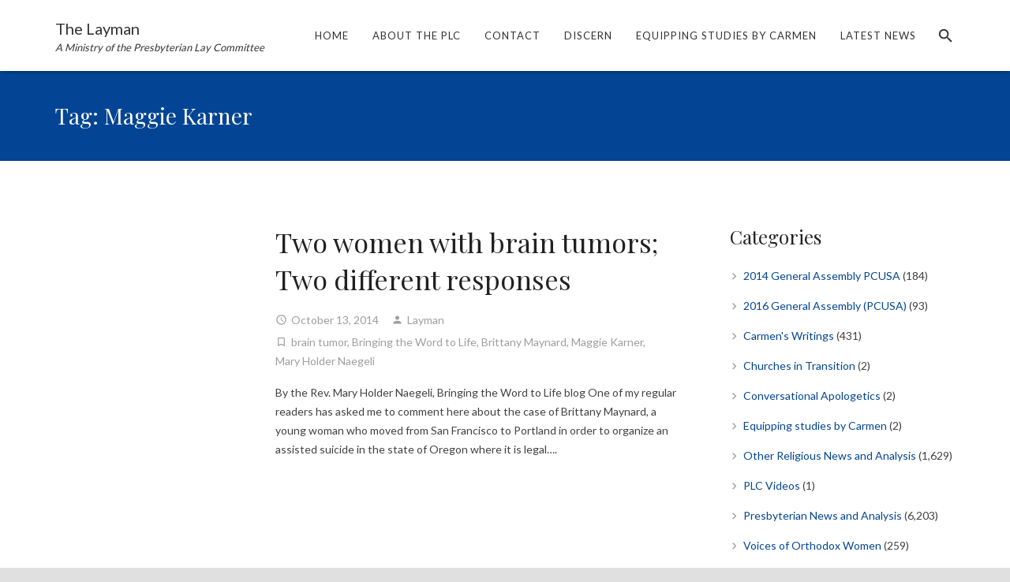

--- FILE ---
content_type: text/html; charset=UTF-8
request_url: https://layman.org/tag/maggie-karner/
body_size: 18011
content:
<!DOCTYPE HTML>
<html class="" lang="en-US">
<head>
	<meta charset="UTF-8">

		<title>Maggie Karner Archives - The Presbyterian Lay Committee</title>

	<meta name='robots' content='max-image-preview:large' />
	<style>img:is([sizes="auto" i], [sizes^="auto," i]) { contain-intrinsic-size: 3000px 1500px }</style>
	
<!-- This site is optimized with the Yoast SEO plugin v8.2 - https://yoast.com/wordpress/plugins/seo/ -->
<meta name="robots" content="noindex,follow"/>
<meta name="twitter:card" content="summary" />
<meta name="twitter:title" content="Maggie Karner Archives - The Presbyterian Lay Committee" />
<!-- / Yoast SEO plugin. -->

<link rel='dns-prefetch' href='//fonts.googleapis.com' />
<link rel="alternate" type="application/rss+xml" title="The Presbyterian Lay Committee &raquo; Feed" href="https://layman.org/feed/" />
<link rel="alternate" type="application/rss+xml" title="The Presbyterian Lay Committee &raquo; Comments Feed" href="https://layman.org/comments/feed/" />
<link rel="alternate" type="application/rss+xml" title="The Presbyterian Lay Committee &raquo; Maggie Karner Tag Feed" href="https://layman.org/tag/maggie-karner/feed/" />
<meta name="viewport" content="width=device-width, initial-scale=1">
<meta name="SKYPE_TOOLBAR" content="SKYPE_TOOLBAR_PARSER_COMPATIBLE">
<script type="text/javascript">
/* <![CDATA[ */
window._wpemojiSettings = {"baseUrl":"https:\/\/s.w.org\/images\/core\/emoji\/16.0.1\/72x72\/","ext":".png","svgUrl":"https:\/\/s.w.org\/images\/core\/emoji\/16.0.1\/svg\/","svgExt":".svg","source":{"concatemoji":"https:\/\/layman.org\/wp-includes\/js\/wp-emoji-release.min.js?ver=6.8.3"}};
/*! This file is auto-generated */
!function(s,n){var o,i,e;function c(e){try{var t={supportTests:e,timestamp:(new Date).valueOf()};sessionStorage.setItem(o,JSON.stringify(t))}catch(e){}}function p(e,t,n){e.clearRect(0,0,e.canvas.width,e.canvas.height),e.fillText(t,0,0);var t=new Uint32Array(e.getImageData(0,0,e.canvas.width,e.canvas.height).data),a=(e.clearRect(0,0,e.canvas.width,e.canvas.height),e.fillText(n,0,0),new Uint32Array(e.getImageData(0,0,e.canvas.width,e.canvas.height).data));return t.every(function(e,t){return e===a[t]})}function u(e,t){e.clearRect(0,0,e.canvas.width,e.canvas.height),e.fillText(t,0,0);for(var n=e.getImageData(16,16,1,1),a=0;a<n.data.length;a++)if(0!==n.data[a])return!1;return!0}function f(e,t,n,a){switch(t){case"flag":return n(e,"\ud83c\udff3\ufe0f\u200d\u26a7\ufe0f","\ud83c\udff3\ufe0f\u200b\u26a7\ufe0f")?!1:!n(e,"\ud83c\udde8\ud83c\uddf6","\ud83c\udde8\u200b\ud83c\uddf6")&&!n(e,"\ud83c\udff4\udb40\udc67\udb40\udc62\udb40\udc65\udb40\udc6e\udb40\udc67\udb40\udc7f","\ud83c\udff4\u200b\udb40\udc67\u200b\udb40\udc62\u200b\udb40\udc65\u200b\udb40\udc6e\u200b\udb40\udc67\u200b\udb40\udc7f");case"emoji":return!a(e,"\ud83e\udedf")}return!1}function g(e,t,n,a){var r="undefined"!=typeof WorkerGlobalScope&&self instanceof WorkerGlobalScope?new OffscreenCanvas(300,150):s.createElement("canvas"),o=r.getContext("2d",{willReadFrequently:!0}),i=(o.textBaseline="top",o.font="600 32px Arial",{});return e.forEach(function(e){i[e]=t(o,e,n,a)}),i}function t(e){var t=s.createElement("script");t.src=e,t.defer=!0,s.head.appendChild(t)}"undefined"!=typeof Promise&&(o="wpEmojiSettingsSupports",i=["flag","emoji"],n.supports={everything:!0,everythingExceptFlag:!0},e=new Promise(function(e){s.addEventListener("DOMContentLoaded",e,{once:!0})}),new Promise(function(t){var n=function(){try{var e=JSON.parse(sessionStorage.getItem(o));if("object"==typeof e&&"number"==typeof e.timestamp&&(new Date).valueOf()<e.timestamp+604800&&"object"==typeof e.supportTests)return e.supportTests}catch(e){}return null}();if(!n){if("undefined"!=typeof Worker&&"undefined"!=typeof OffscreenCanvas&&"undefined"!=typeof URL&&URL.createObjectURL&&"undefined"!=typeof Blob)try{var e="postMessage("+g.toString()+"("+[JSON.stringify(i),f.toString(),p.toString(),u.toString()].join(",")+"));",a=new Blob([e],{type:"text/javascript"}),r=new Worker(URL.createObjectURL(a),{name:"wpTestEmojiSupports"});return void(r.onmessage=function(e){c(n=e.data),r.terminate(),t(n)})}catch(e){}c(n=g(i,f,p,u))}t(n)}).then(function(e){for(var t in e)n.supports[t]=e[t],n.supports.everything=n.supports.everything&&n.supports[t],"flag"!==t&&(n.supports.everythingExceptFlag=n.supports.everythingExceptFlag&&n.supports[t]);n.supports.everythingExceptFlag=n.supports.everythingExceptFlag&&!n.supports.flag,n.DOMReady=!1,n.readyCallback=function(){n.DOMReady=!0}}).then(function(){return e}).then(function(){var e;n.supports.everything||(n.readyCallback(),(e=n.source||{}).concatemoji?t(e.concatemoji):e.wpemoji&&e.twemoji&&(t(e.twemoji),t(e.wpemoji)))}))}((window,document),window._wpemojiSettings);
/* ]]> */
</script>
<style id='wp-emoji-styles-inline-css' type='text/css'>

	img.wp-smiley, img.emoji {
		display: inline !important;
		border: none !important;
		box-shadow: none !important;
		height: 1em !important;
		width: 1em !important;
		margin: 0 0.07em !important;
		vertical-align: -0.1em !important;
		background: none !important;
		padding: 0 !important;
	}
</style>
<link rel='stylesheet' id='wp-block-library-css' href='https://layman.org/wp-includes/css/dist/block-library/style.min.css?ver=6.8.3' type='text/css' media='all' />
<style id='classic-theme-styles-inline-css' type='text/css'>
/*! This file is auto-generated */
.wp-block-button__link{color:#fff;background-color:#32373c;border-radius:9999px;box-shadow:none;text-decoration:none;padding:calc(.667em + 2px) calc(1.333em + 2px);font-size:1.125em}.wp-block-file__button{background:#32373c;color:#fff;text-decoration:none}
</style>
<style id='global-styles-inline-css' type='text/css'>
:root{--wp--preset--aspect-ratio--square: 1;--wp--preset--aspect-ratio--4-3: 4/3;--wp--preset--aspect-ratio--3-4: 3/4;--wp--preset--aspect-ratio--3-2: 3/2;--wp--preset--aspect-ratio--2-3: 2/3;--wp--preset--aspect-ratio--16-9: 16/9;--wp--preset--aspect-ratio--9-16: 9/16;--wp--preset--color--black: #000000;--wp--preset--color--cyan-bluish-gray: #abb8c3;--wp--preset--color--white: #ffffff;--wp--preset--color--pale-pink: #f78da7;--wp--preset--color--vivid-red: #cf2e2e;--wp--preset--color--luminous-vivid-orange: #ff6900;--wp--preset--color--luminous-vivid-amber: #fcb900;--wp--preset--color--light-green-cyan: #7bdcb5;--wp--preset--color--vivid-green-cyan: #00d084;--wp--preset--color--pale-cyan-blue: #8ed1fc;--wp--preset--color--vivid-cyan-blue: #0693e3;--wp--preset--color--vivid-purple: #9b51e0;--wp--preset--gradient--vivid-cyan-blue-to-vivid-purple: linear-gradient(135deg,rgba(6,147,227,1) 0%,rgb(155,81,224) 100%);--wp--preset--gradient--light-green-cyan-to-vivid-green-cyan: linear-gradient(135deg,rgb(122,220,180) 0%,rgb(0,208,130) 100%);--wp--preset--gradient--luminous-vivid-amber-to-luminous-vivid-orange: linear-gradient(135deg,rgba(252,185,0,1) 0%,rgba(255,105,0,1) 100%);--wp--preset--gradient--luminous-vivid-orange-to-vivid-red: linear-gradient(135deg,rgba(255,105,0,1) 0%,rgb(207,46,46) 100%);--wp--preset--gradient--very-light-gray-to-cyan-bluish-gray: linear-gradient(135deg,rgb(238,238,238) 0%,rgb(169,184,195) 100%);--wp--preset--gradient--cool-to-warm-spectrum: linear-gradient(135deg,rgb(74,234,220) 0%,rgb(151,120,209) 20%,rgb(207,42,186) 40%,rgb(238,44,130) 60%,rgb(251,105,98) 80%,rgb(254,248,76) 100%);--wp--preset--gradient--blush-light-purple: linear-gradient(135deg,rgb(255,206,236) 0%,rgb(152,150,240) 100%);--wp--preset--gradient--blush-bordeaux: linear-gradient(135deg,rgb(254,205,165) 0%,rgb(254,45,45) 50%,rgb(107,0,62) 100%);--wp--preset--gradient--luminous-dusk: linear-gradient(135deg,rgb(255,203,112) 0%,rgb(199,81,192) 50%,rgb(65,88,208) 100%);--wp--preset--gradient--pale-ocean: linear-gradient(135deg,rgb(255,245,203) 0%,rgb(182,227,212) 50%,rgb(51,167,181) 100%);--wp--preset--gradient--electric-grass: linear-gradient(135deg,rgb(202,248,128) 0%,rgb(113,206,126) 100%);--wp--preset--gradient--midnight: linear-gradient(135deg,rgb(2,3,129) 0%,rgb(40,116,252) 100%);--wp--preset--font-size--small: 13px;--wp--preset--font-size--medium: 20px;--wp--preset--font-size--large: 36px;--wp--preset--font-size--x-large: 42px;--wp--preset--spacing--20: 0.44rem;--wp--preset--spacing--30: 0.67rem;--wp--preset--spacing--40: 1rem;--wp--preset--spacing--50: 1.5rem;--wp--preset--spacing--60: 2.25rem;--wp--preset--spacing--70: 3.38rem;--wp--preset--spacing--80: 5.06rem;--wp--preset--shadow--natural: 6px 6px 9px rgba(0, 0, 0, 0.2);--wp--preset--shadow--deep: 12px 12px 50px rgba(0, 0, 0, 0.4);--wp--preset--shadow--sharp: 6px 6px 0px rgba(0, 0, 0, 0.2);--wp--preset--shadow--outlined: 6px 6px 0px -3px rgba(255, 255, 255, 1), 6px 6px rgba(0, 0, 0, 1);--wp--preset--shadow--crisp: 6px 6px 0px rgba(0, 0, 0, 1);}:where(.is-layout-flex){gap: 0.5em;}:where(.is-layout-grid){gap: 0.5em;}body .is-layout-flex{display: flex;}.is-layout-flex{flex-wrap: wrap;align-items: center;}.is-layout-flex > :is(*, div){margin: 0;}body .is-layout-grid{display: grid;}.is-layout-grid > :is(*, div){margin: 0;}:where(.wp-block-columns.is-layout-flex){gap: 2em;}:where(.wp-block-columns.is-layout-grid){gap: 2em;}:where(.wp-block-post-template.is-layout-flex){gap: 1.25em;}:where(.wp-block-post-template.is-layout-grid){gap: 1.25em;}.has-black-color{color: var(--wp--preset--color--black) !important;}.has-cyan-bluish-gray-color{color: var(--wp--preset--color--cyan-bluish-gray) !important;}.has-white-color{color: var(--wp--preset--color--white) !important;}.has-pale-pink-color{color: var(--wp--preset--color--pale-pink) !important;}.has-vivid-red-color{color: var(--wp--preset--color--vivid-red) !important;}.has-luminous-vivid-orange-color{color: var(--wp--preset--color--luminous-vivid-orange) !important;}.has-luminous-vivid-amber-color{color: var(--wp--preset--color--luminous-vivid-amber) !important;}.has-light-green-cyan-color{color: var(--wp--preset--color--light-green-cyan) !important;}.has-vivid-green-cyan-color{color: var(--wp--preset--color--vivid-green-cyan) !important;}.has-pale-cyan-blue-color{color: var(--wp--preset--color--pale-cyan-blue) !important;}.has-vivid-cyan-blue-color{color: var(--wp--preset--color--vivid-cyan-blue) !important;}.has-vivid-purple-color{color: var(--wp--preset--color--vivid-purple) !important;}.has-black-background-color{background-color: var(--wp--preset--color--black) !important;}.has-cyan-bluish-gray-background-color{background-color: var(--wp--preset--color--cyan-bluish-gray) !important;}.has-white-background-color{background-color: var(--wp--preset--color--white) !important;}.has-pale-pink-background-color{background-color: var(--wp--preset--color--pale-pink) !important;}.has-vivid-red-background-color{background-color: var(--wp--preset--color--vivid-red) !important;}.has-luminous-vivid-orange-background-color{background-color: var(--wp--preset--color--luminous-vivid-orange) !important;}.has-luminous-vivid-amber-background-color{background-color: var(--wp--preset--color--luminous-vivid-amber) !important;}.has-light-green-cyan-background-color{background-color: var(--wp--preset--color--light-green-cyan) !important;}.has-vivid-green-cyan-background-color{background-color: var(--wp--preset--color--vivid-green-cyan) !important;}.has-pale-cyan-blue-background-color{background-color: var(--wp--preset--color--pale-cyan-blue) !important;}.has-vivid-cyan-blue-background-color{background-color: var(--wp--preset--color--vivid-cyan-blue) !important;}.has-vivid-purple-background-color{background-color: var(--wp--preset--color--vivid-purple) !important;}.has-black-border-color{border-color: var(--wp--preset--color--black) !important;}.has-cyan-bluish-gray-border-color{border-color: var(--wp--preset--color--cyan-bluish-gray) !important;}.has-white-border-color{border-color: var(--wp--preset--color--white) !important;}.has-pale-pink-border-color{border-color: var(--wp--preset--color--pale-pink) !important;}.has-vivid-red-border-color{border-color: var(--wp--preset--color--vivid-red) !important;}.has-luminous-vivid-orange-border-color{border-color: var(--wp--preset--color--luminous-vivid-orange) !important;}.has-luminous-vivid-amber-border-color{border-color: var(--wp--preset--color--luminous-vivid-amber) !important;}.has-light-green-cyan-border-color{border-color: var(--wp--preset--color--light-green-cyan) !important;}.has-vivid-green-cyan-border-color{border-color: var(--wp--preset--color--vivid-green-cyan) !important;}.has-pale-cyan-blue-border-color{border-color: var(--wp--preset--color--pale-cyan-blue) !important;}.has-vivid-cyan-blue-border-color{border-color: var(--wp--preset--color--vivid-cyan-blue) !important;}.has-vivid-purple-border-color{border-color: var(--wp--preset--color--vivid-purple) !important;}.has-vivid-cyan-blue-to-vivid-purple-gradient-background{background: var(--wp--preset--gradient--vivid-cyan-blue-to-vivid-purple) !important;}.has-light-green-cyan-to-vivid-green-cyan-gradient-background{background: var(--wp--preset--gradient--light-green-cyan-to-vivid-green-cyan) !important;}.has-luminous-vivid-amber-to-luminous-vivid-orange-gradient-background{background: var(--wp--preset--gradient--luminous-vivid-amber-to-luminous-vivid-orange) !important;}.has-luminous-vivid-orange-to-vivid-red-gradient-background{background: var(--wp--preset--gradient--luminous-vivid-orange-to-vivid-red) !important;}.has-very-light-gray-to-cyan-bluish-gray-gradient-background{background: var(--wp--preset--gradient--very-light-gray-to-cyan-bluish-gray) !important;}.has-cool-to-warm-spectrum-gradient-background{background: var(--wp--preset--gradient--cool-to-warm-spectrum) !important;}.has-blush-light-purple-gradient-background{background: var(--wp--preset--gradient--blush-light-purple) !important;}.has-blush-bordeaux-gradient-background{background: var(--wp--preset--gradient--blush-bordeaux) !important;}.has-luminous-dusk-gradient-background{background: var(--wp--preset--gradient--luminous-dusk) !important;}.has-pale-ocean-gradient-background{background: var(--wp--preset--gradient--pale-ocean) !important;}.has-electric-grass-gradient-background{background: var(--wp--preset--gradient--electric-grass) !important;}.has-midnight-gradient-background{background: var(--wp--preset--gradient--midnight) !important;}.has-small-font-size{font-size: var(--wp--preset--font-size--small) !important;}.has-medium-font-size{font-size: var(--wp--preset--font-size--medium) !important;}.has-large-font-size{font-size: var(--wp--preset--font-size--large) !important;}.has-x-large-font-size{font-size: var(--wp--preset--font-size--x-large) !important;}
:where(.wp-block-post-template.is-layout-flex){gap: 1.25em;}:where(.wp-block-post-template.is-layout-grid){gap: 1.25em;}
:where(.wp-block-columns.is-layout-flex){gap: 2em;}:where(.wp-block-columns.is-layout-grid){gap: 2em;}
:root :where(.wp-block-pullquote){font-size: 1.5em;line-height: 1.6;}
</style>
<link rel='stylesheet' id='us-font-1-css' href='https://fonts.googleapis.com/css?family=Playfair+Display%3A400%2C700&#038;subset=latin&#038;ver=6.8.3' type='text/css' media='all' />
<link rel='stylesheet' id='us-font-2-css' href='https://fonts.googleapis.com/css?family=Lato%3A400%2C700&#038;subset=latin&#038;ver=6.8.3' type='text/css' media='all' />
<link rel='stylesheet' id='us-base-css' href='//layman.org/wp-content/themes/Zephyr/framework/css/us-base.min.css?ver=4.4.1' type='text/css' media='all' />
<link rel='stylesheet' id='us-style-css' href='//layman.org/wp-content/themes/Zephyr/css/style.min.css?ver=4.4.1' type='text/css' media='all' />
<link rel='stylesheet' id='us-responsive-css' href='//layman.org/wp-content/themes/Zephyr/css/responsive.min.css?ver=4.4.1' type='text/css' media='all' />
<script>if (document.location.protocol != "https:") {document.location = document.URL.replace(/^http:/i, "https:");}</script><link rel="https://api.w.org/" href="https://layman.org/wp-json/" /><link rel="alternate" title="JSON" type="application/json" href="https://layman.org/wp-json/wp/v2/tags/5165" /><link rel="EditURI" type="application/rsd+xml" title="RSD" href="https://layman.org/xmlrpc.php?rsd" />
<script type="text/javascript">
	if ( ! /Android|webOS|iPhone|iPad|iPod|BlackBerry|IEMobile|Opera Mini/i.test(navigator.userAgent)) {
		var root = document.getElementsByTagName( 'html' )[0]
		root.className += " no-touch";
	}
</script>
<meta name="generator" content="Powered by Visual Composer - drag and drop page builder for WordPress."/>
<!--[if lte IE 9]><link rel="stylesheet" type="text/css" href="https://layman.org/wp-content/plugins/js_composer/assets/css/vc_lte_ie9.min.css" media="screen"><![endif]--><meta name="google-site-verification" content="K_l_3Zpj1en1whffRZ2vzcuPVbc_FYpPFHf0RQJ0c9o" />
<script>
  (function(i,s,o,g,r,a,m){i['GoogleAnalyticsObject']=r;i[r]=i[r]||function(){
  (i[r].q=i[r].q||[]).push(arguments)},i[r].l=1*new Date();a=s.createElement(o),
  m=s.getElementsByTagName(o)[0];a.async=1;a.src=g;m.parentNode.insertBefore(a,m)
  })(window,document,'script','https://www.google-analytics.com/analytics.js','ga');

  ga('create', 'UA-84863099-1', 'auto');
  ga('send', 'pageview');

</script><noscript><style type="text/css"> .wpb_animate_when_almost_visible { opacity: 1; }</style></noscript>
			<style id='us-theme-options-css' type="text/css">html {font-family:"Lato", sans-serif;font-size:14px;line-height:24px;font-weight:400;}.w-text.font_main_menu,.w-nav-item {font-family:"Lato", sans-serif;font-weight:400;}h1, h2, h3, h4, h5, h6,.w-text.font_heading,.w-blog-post.format-quote blockquote,.w-counter-number,.w-pricing-item-price,.w-tabs-item-title,.stats-block .stats-desc .stats-number {font-family:"Playfair Display", serif;font-weight:400;}h1 {font-size:40px;letter-spacing:0px;}h2 {font-size:34px;letter-spacing:0px;}h3 {font-size:28px;letter-spacing:0px;}h4,.widgettitle,.comment-reply-title,.woocommerce #reviews h2,.woocommerce .related > h2,.woocommerce .upsells > h2,.woocommerce .cross-sells > h2 {font-size:24px;letter-spacing:0px;}h5 {font-size:20px;letter-spacing:0px;}h6 {font-size:18px;letter-spacing:0px;}@media (max-width:767px) {html {font-size:16px;line-height:28px;}h1 {font-size:30px;}h1.vc_custom_heading {font-size:30px !important;}h2 {font-size:26px;}h2.vc_custom_heading {font-size:26px !important;}h3 {font-size:24px;}h3.vc_custom_heading {font-size:24px !important;}h4,.widgettitle,.comment-reply-title,.woocommerce #reviews h2,.woocommerce .related > h2,.woocommerce .upsells > h2,.woocommerce .cross-sells > h2 {font-size:22px;}h4.vc_custom_heading {font-size:22px !important;}h5 {font-size:20px;}h5.vc_custom_heading {font-size:20px !important;}h6 {font-size:18px;}h6.vc_custom_heading {font-size:18px !important;}}body,.header_hor .l-header.pos_fixed {min-width:1300px;}.l-canvas.type_boxed,.l-canvas.type_boxed .l-subheader,.l-canvas.type_boxed .l-section.type_sticky,.l-canvas.type_boxed ~ .l-footer {max-width:1300px;}.header_hor .l-subheader-h,.l-titlebar-h,.l-main-h,.l-section-h,.w-tabs-section-content-h,.w-blog-post-body {max-width:1140px;}@media (max-width:1290px) {.l-section:not(.width_full) .owl-nav {display:none;}}@media (max-width:1340px) {.l-section:not(.width_full) .w-blog .owl-nav {display:none;}}.l-sidebar {width:25%;}.l-content {width:70%;}@media (max-width:767px) {.g-cols > div:not([class*=" vc_col-"]) {float:none;width:100%;margin:0 0 2rem;}.g-cols.type_boxes > div,.g-cols > div:last-child,.g-cols > div.has-fill {margin-bottom:0;}.vc_wp_custommenu.layout_hor,.align_center_xs,.align_center_xs .w-socials {text-align:center;}}@media screen and (max-width:1200px) {.w-portfolio[class*="cols_"] .w-portfolio-item {width:33.3333333333%;}.w-portfolio[class*="cols_"] .w-portfolio-item.size_2x1,.w-portfolio[class*="cols_"] .w-portfolio-item.size_2x2 {width:66.6666666667%;}}@media screen and (max-width:900px) {.w-portfolio[class*="cols_"] .w-portfolio-item {width:50%;}.w-portfolio[class*="cols_"] .w-portfolio-item.size_2x1,.w-portfolio[class*="cols_"] .w-portfolio-item.size_2x2 {width:100%;}}@media screen and (max-width:600px) {.w-portfolio[class*="cols_"] .w-portfolio-item {width:100%;}}@media screen and (max-width:1200px) {.w-blog[class*="cols_"] .w-blog-post {width:33.3333333333%;}}@media screen and (max-width:900px) {.w-blog[class*="cols_"] .w-blog-post {width:50%;}}@media screen and (max-width:600px) {.w-blog[class*="cols_"] .w-blog-post {width:100%;}}@media (min-width:901px) {.l-subheader.at_top { display:none; }.header_hor .l-subheader.at_top {line-height:40px;height:40px;}.header_hor .l-header.sticky .l-subheader.at_top {line-height:0px;height:0px;overflow:hidden;}.header_hor .l-subheader.at_middle {line-height:90px;height:90px;}.header_hor .l-header.sticky .l-subheader.at_middle {line-height:90px;height:90px;}.l-subheader.at_bottom { display:none; }.header_hor .l-subheader.at_bottom {line-height:50px;height:50px;}.header_hor .l-header.sticky .l-subheader.at_bottom {line-height:50px;height:50px;}.header_hor .l-header.pos_fixed + .l-titlebar,.header_hor .sidebar_left .l-header.pos_fixed + .l-main,.header_hor .sidebar_right .l-header.pos_fixed + .l-main,.header_hor .sidebar_none .l-header.pos_fixed + .l-main .l-section:first-child,.header_hor.header_inpos_below .l-header.pos_fixed ~ .l-main .l-section:nth-child(2),.header_hor .l-header.pos_static.bg_transparent + .l-titlebar,.header_hor .sidebar_left .l-header.pos_static.bg_transparent + .l-main,.header_hor .sidebar_right .l-header.pos_static.bg_transparent + .l-main,.header_hor .sidebar_none .l-header.pos_static.bg_transparent + .l-main .l-section:first-child {padding-top:90px;}.header_hor .l-header.pos_static.bg_solid + .l-main .l-section.preview_trendy .w-blog-post-preview {top:-90px;}.header_hor.header_inpos_bottom .l-header.pos_fixed ~ .l-main .l-section:first-child {padding-bottom:90px;}.header_hor .l-header.bg_transparent ~ .l-main .l-section.valign_center:first-child > .l-section-h {top:-45px;}.header_hor.header_inpos_bottom .l-header.pos_fixed.bg_transparent ~ .l-main .l-section.valign_center:first-child > .l-section-h {top:45px;}.header_hor .l-header.pos_fixed ~ .l-main .l-section.height_full:not(:first-child) {min-height:calc(100vh - 90px);}.admin-bar.header_hor .l-header.pos_fixed ~ .l-main .l-section.height_full:not(:first-child) {min-height:calc(100vh - 122px);}.header_hor .l-header.pos_fixed ~ .l-main .l-section.sticky {top:90px;}.admin-bar.header_hor .l-header.pos_fixed ~ .l-main .l-section.sticky {top:122px;}.header_hor .sidebar_none .l-header.pos_fixed.sticky + .l-main .l-section.type_sticky:first-child {padding-top:90px;}.header_ver {padding-left:300px;position:relative;}.rtl.header_ver {padding-left:0;padding-right:300px;}.header_ver .l-header,.header_ver .l-header .w-cart-notification {width:300px;}.header_ver .l-navigation-item.to_next {left:calc(300px - 13.5rem);}.no-touch .header_ver .l-navigation-item.to_next:hover {left:300px;}.rtl.header_ver .l-navigation-item.to_next {right:calc(300px - 13.5rem);}.no-touch .rtl.header_ver .l-navigation-item.to_next:hover {right:300px;}.header_ver .w-nav.type_desktop [class*="columns"] .w-nav-list.level_2 {width:calc(100vw - 300px);max-width:980px;}}@media (min-width:601px) and (max-width:900px) {.l-subheader.at_top { display:none; }.header_hor .l-subheader.at_top {line-height:36px;height:36px;}.header_hor .l-header.sticky .l-subheader.at_top {line-height:36px;height:36px;}.header_hor .l-subheader.at_middle {line-height:80px;height:80px;}.header_hor .l-header.sticky .l-subheader.at_middle {line-height:50px;height:50px;}.l-subheader.at_bottom { display:none; }.header_hor .l-subheader.at_bottom {line-height:50px;height:50px;}.header_hor .l-header.sticky .l-subheader.at_bottom {line-height:50px;height:50px;}.header_hor .l-header.pos_fixed + .l-titlebar,.header_hor .sidebar_left .l-header.pos_fixed + .l-main,.header_hor .sidebar_right .l-header.pos_fixed + .l-main,.header_hor .sidebar_none .l-header.pos_fixed + .l-main .l-section:first-child,.header_hor .l-header.pos_static.bg_transparent + .l-titlebar,.header_hor .sidebar_left .l-header.pos_static.bg_transparent + .l-main,.header_hor .sidebar_right .l-header.pos_static.bg_transparent + .l-main,.header_hor .sidebar_none .l-header.pos_static.bg_transparent + .l-main .l-section:first-child {padding-top:80px;}.header_hor .l-header.pos_static.bg_solid + .l-main .l-section.preview_trendy .w-blog-post-preview {top:-80px;}.header_hor .l-header.pos_fixed ~ .l-main .l-section.sticky {top:50px;}.admin-bar.header_hor .l-header.pos_fixed ~ .l-main .l-section.sticky {top:96px;}.header_hor .sidebar_none .l-header.pos_fixed.sticky + .l-main .l-section.type_sticky:first-child {padding-top:50px;}.header_ver .l-header {width:300px;}}@media (max-width:600px) {.l-subheader.at_top { display:none; }.header_hor .l-subheader.at_top {line-height:36px;height:36px;}.header_hor .l-header.sticky .l-subheader.at_top {line-height:36px;height:36px;}.header_hor .l-subheader.at_middle {line-height:60px;height:60px;}.header_hor .l-header.sticky .l-subheader.at_middle {line-height:50px;height:50px;}.l-subheader.at_bottom { display:none; }.header_hor .l-subheader.at_bottom {line-height:50px;height:50px;}.header_hor .l-header.sticky .l-subheader.at_bottom {line-height:50px;height:50px;}.header_hor .l-header.pos_fixed + .l-titlebar,.header_hor .sidebar_left .l-header.pos_fixed + .l-main,.header_hor .sidebar_right .l-header.pos_fixed + .l-main,.header_hor .sidebar_none .l-header.pos_fixed + .l-main .l-section:first-child,.header_hor .l-header.pos_static.bg_transparent + .l-titlebar,.header_hor .sidebar_left .l-header.pos_static.bg_transparent + .l-main,.header_hor .sidebar_right .l-header.pos_static.bg_transparent + .l-main,.header_hor .sidebar_none .l-header.pos_static.bg_transparent + .l-main .l-section:first-child {padding-top:60px;}.header_hor .l-header.pos_static.bg_solid + .l-main .l-section.preview_trendy .w-blog-post-preview {top:-60px;}.header_hor .l-header.pos_fixed ~ .l-main .l-section.sticky {top:50px;}.header_hor .sidebar_none .l-header.pos_fixed.sticky + .l-main .l-section.type_sticky:first-child {padding-top:50px;}}@media (min-width:901px) {.ush_image_1 { height:60px; }.l-header.sticky .ush_image_1 { height:60px; }}@media (min-width:601px) and (max-width:900px) {.ush_image_1 { height:40px; }.l-header.sticky .ush_image_1 { height:40px; }}@media (max-width:600px) {.ush_image_1 { height:30px; }.l-header.sticky .ush_image_1 { height:30px; }}.ush_text_2 .w-text-value { color:; }@media (min-width:901px) {.ush_text_2 { font-size:13px; }}@media (min-width:601px) and (max-width:900px) {.ush_text_2 { font-size:13px; }}@media (max-width:600px) {.ush_text_2 { font-size:13px; }}.ush_text_2 { white-space:nowrap; }.ush_text_3 .w-text-value { color:; }@media (min-width:901px) {.ush_text_3 { font-size:13px; }}@media (min-width:601px) and (max-width:900px) {.ush_text_3 { font-size:13px; }}@media (max-width:600px) {.ush_text_3 { font-size:13px; }}.ush_text_3 { white-space:nowrap; }.ush_text_4 .w-text-value { color:; }@media (min-width:901px) {.ush_text_4 { font-size:13px; }}@media (min-width:601px) and (max-width:900px) {.ush_text_4 { font-size:13px; }}@media (max-width:600px) {.ush_text_4 { font-size:13px; }}.ush_text_4 { white-space:nowrap; }.ush_text_1 .w-text-value { color:; }@media (min-width:901px) {.ush_text_1 { font-size:20px; }}@media (min-width:601px) and (max-width:900px) {.ush_text_1 { font-size:18px; }}@media (max-width:600px) {.ush_text_1 { font-size:18px; }}.ush_text_1 { white-space:nowrap; }.ush_text_5 .w-text-value { color:; }@media (min-width:901px) {.ush_text_5 { font-size:13px; }}@media (min-width:601px) and (max-width:900px) {.ush_text_5 { font-size:13px; }}@media (max-width:600px) {.ush_text_5 { font-size:13px; }}.ush_text_5 { white-space:nowrap; }.header_hor .ush_menu_1.type_desktop .w-nav-list.level_1 > .menu-item > a {padding:0 15px;}.header_ver .ush_menu_1.type_desktop {line-height:30px;}.ush_menu_1.type_desktop .btn.w-nav-item.level_1 > .w-nav-anchor {margin:7.5px;}.ush_menu_1.type_desktop .w-nav-list.level_1 > .menu-item > a,.ush_menu_1.type_desktop [class*="columns"] .menu-item-has-children .w-nav-anchor.level_2 {font-size:13px;}.ush_menu_1.type_desktop .w-nav-anchor:not(.level_1) {font-size:13px;}.ush_menu_1.type_mobile .w-nav-anchor.level_1 {font-size:15px;}.ush_menu_1.type_mobile .w-nav-anchor:not(.level_1) {font-size:14px;}@media screen and (max-width:900px) {.header_hor .w-nav-list.hide_for_mobiles {display:none;}}@media (min-width:901px) {.ush_search_1.layout_simple {max-width:240px;}.ush_search_1.layout_modern.active {width:240px;}}@media (min-width:601px) and (max-width:900px) {.ush_search_1.layout_simple {max-width:200px;}.ush_search_1.layout_modern.active {width:200px;}}@media (min-width:901px) {.ush_socials_1 {font-size:18px;}}@media (min-width:601px) and (max-width:900px) {.ush_socials_1 {font-size:18px;}}@media (max-width:600px) {.ush_socials_1 {font-size:18px;}}.ush_socials_1 .custom .w-socials-item-link-hover {background-color:#1abc9c;}.ush_socials_1.color_brand .custom .w-socials-item-link {color:#1abc9c;}@media (min-width:901px) {.ush_dropdown_1 .w-dropdown-h {font-size:13px;}}@media (min-width:601px) and (max-width:900px) {.ush_dropdown_1 .w-dropdown-h {font-size:13px;}}@media (max-width:600px) {.ush_dropdown_1 .w-dropdown-h {font-size:13px;}}@media (min-width:901px) {.ush_cart_1 .w-cart-link {font-size:20px;}}@media (min-width:601px) and (max-width:900px) {.ush_cart_1 .w-cart-link {font-size:20px;}}@media (max-width:600px) {.ush_cart_1 .w-cart-link {font-size:20px;}}body {background-color:#e0e0e0;}.l-subheader.at_top,.l-subheader.at_top .w-dropdown-list,.header_hor .l-subheader.at_top .type_mobile .w-nav-list.level_1 {background-color:#034594;}.l-subheader.at_top,.l-subheader.at_top .w-dropdown.active,.header_hor .l-subheader.at_top .type_mobile .w-nav-list.level_1 {color:#c8b8e5;}.no-touch .l-subheader.at_top a:hover,.no-touch .l-subheader.at_top .w-cart-quantity,.no-touch .l-header.bg_transparent .l-subheader.at_top .w-dropdown.active a:hover {color:#ffffff;}.header_ver .l-header,.header_hor .l-subheader.at_middle,.l-subheader.at_middle .w-dropdown-list,.header_hor .l-subheader.at_middle .type_mobile .w-nav-list.level_1 {background-color:#ffffff;}.l-subheader.at_middle,.l-subheader.at_middle .w-dropdown.active,.header_hor .l-subheader.at_middle .type_mobile .w-nav-list.level_1 {color:#333333;}.no-touch .l-subheader.at_middle a:hover,.no-touch .l-subheader.at_middle .w-cart-quantity,.no-touch .l-header.bg_transparent .l-subheader.at_middle .w-dropdown.active a:hover {color:#034594;}.l-subheader.at_bottom,.l-subheader.at_bottom .w-dropdown-list,.header_hor .l-subheader.at_bottom .type_mobile .w-nav-list.level_1 {background-color:#034594;}.l-subheader.at_bottom,.l-subheader.at_bottom .w-dropdown.active,.header_hor .l-subheader.at_bottom .type_mobile .w-nav-list.level_1 {color:#c8b8e5;}.no-touch .l-subheader.at_bottom a:hover,.no-touch .l-subheader.at_bottom .w-cart-quantity,.no-touch .l-header.bg_transparent .l-subheader.at_bottom .w-dropdown.active a:hover {color:#fff;}.l-header.bg_transparent:not(.sticky) .l-subheader {color:#fff;}.no-touch .l-header.bg_transparent:not(.sticky) a:not(.w-nav-anchor):hover,.no-touch .l-header.bg_transparent:not(.sticky) .type_desktop .w-nav-item.level_1:hover > .w-nav-anchor {color:#fff;}.l-header.bg_transparent:not(.sticky) .w-nav-title:after {background-color:#fff;}.w-search-form {background-color:#034594;color:#fff;}.w-search.layout_fullscreen .w-search-background {background-color:#034594;}.w-search.layout_fullscreen input:focus + .w-form-row-field-bar:before,.w-search.layout_fullscreen input:focus + .w-form-row-field-bar:after {background-color:#fff;}.no-touch .w-nav-item.level_1:hover > .w-nav-anchor {background-color:#ffffff;color:#034594;}.w-nav-title:after {background-color:#034594;}.w-nav-item.level_1.current-menu-item > .w-nav-anchor,.w-nav-item.level_1.current-menu-parent > .w-nav-anchor,.w-nav-item.level_1.current-menu-ancestor > .w-nav-anchor {background-color:;color:#034594;}.l-header.bg_transparent:not(.sticky) .type_desktop .w-nav-item.level_1.current-menu-item > .w-nav-anchor,.l-header.bg_transparent:not(.sticky) .type_desktop .w-nav-item.level_1.current-menu-ancestor > .w-nav-anchor {color:#ffc670;}.w-nav-list:not(.level_1) {background-color:#fff;color:#212121;}.w-nav-anchor:not(.level_1) .ripple {background-color:#212121;}.no-touch .w-nav-item:not(.level_1):hover > .w-nav-anchor {background-color:#eee;color:#212121;}.w-nav-item:not(.level_1).current-menu-item > .w-nav-anchor,.w-nav-item:not(.level_1).current-menu-parent > .w-nav-anchor,.w-nav-item:not(.level_1).current-menu-ancestor > .w-nav-anchor {background-color:#f7f7f7;color:#034594;}.btn.w-menu-item,.btn.menu-item.level_1 > a,.l-footer .vc_wp_custommenu.layout_hor .btn > a {background-color:#fff !important;color:#034594 !important;}.no-touch .btn.w-menu-item:hover,.no-touch .btn.menu-item.level_1 > a:hover,.no-touch .l-footer .vc_wp_custommenu.layout_hor .btn > a:hover {background-color:#fff !important;color:#034594 !important;}body.us_iframe,.l-preloader,.l-canvas,.l-footer,.l-popup-box-content,.w-blog.layout_flat .w-blog-post-h,.w-cart-dropdown,.w-pricing.style_1 .w-pricing-item-h,.w-person.layout_card,.select2-dropdown,.us-woo-shop_modern .product-h,.no-touch .us-woo-shop_modern .product-meta,.woocommerce #payment .payment_box,.widget_layered_nav ul li.chosen,.wpcf7-form-control-wrap.type_select:after {background-color:#fff;}.woocommerce #payment .payment_methods li > input:checked + label,.woocommerce .blockUI.blockOverlay {background-color:#fff !important;}button.w-btn.color_contrast.style_raised,a.w-btn.color_contrast.style_raised,.w-iconbox.style_circle.color_contrast .w-iconbox-icon {color:#fff;}.l-section.color_alternate,.l-titlebar.color_alternate,.l-section.for_blogpost .w-blog-post-preview,.l-section.for_related > .l-section-h,.l-canvas.sidebar_none .l-section.for_comments,.w-actionbox.color_light,.w-author,.w-blog.layout_latest .w-blog-post-meta-date,.no-touch .w-btn.style_flat:hover,.no-touch .pagination a.page-numbers:hover,.g-filters-item .ripple,.w-form.for_protected,.w-iconbox.style_circle.color_light .w-iconbox-icon,.g-loadmore-btn,.no-touch .owl-prev:hover,.no-touch .owl-next:hover,.w-profile,.w-pricing.style_1 .w-pricing-item-header,.w-pricing.style_2 .w-pricing-item-h,.w-progbar-bar,.w-progbar.style_3 .w-progbar-bar:before,.w-progbar.style_3 .w-progbar-bar-count,.l-main .w-socials-item-link,.w-tabs-item .ripple,.w-tabs.layout_timeline .w-tabs-item,.w-tabs.layout_timeline .w-tabs-section-header-h,.w-testimonials.style_1 .w-testimonial-h,.widget_calendar #calendar_wrap,.no-touch .l-main .widget_nav_menu a:hover,.woocommerce .login,.woocommerce .track_order,.woocommerce .checkout_coupon,.woocommerce .lost_reset_password,.woocommerce .register,.no-touch .us-woo-shop_modern .product-h .button:hover,.woocommerce .variations_form,.woocommerce .variations_form .variations td.value:after,.woocommerce .comment-respond,.woocommerce .stars span a:after,.woocommerce .cart_totals,.no-touch .woocommerce .product-remove a:hover,.woocommerce .checkout #order_review,.woocommerce ul.order_details,.widget_shopping_cart,.widget_layered_nav ul,.smile-icon-timeline-wrap .timeline-wrapper .timeline-block,.smile-icon-timeline-wrap .timeline-feature-item.feat-item {background-color:#f5f5f5;}.timeline-wrapper .timeline-post-right .ult-timeline-arrow l,.timeline-wrapper .timeline-post-left .ult-timeline-arrow l,.timeline-feature-item.feat-item .ult-timeline-arrow l {border-color:#f5f5f5;}hr,td,th,input,textarea,select,.l-section,.vc_column_container,.vc_column-inner,.w-form-row-field input:focus,.w-form-row-field textarea:focus,.widget_search input[type="text"]:focus,.w-image,.w-separator,.w-sharing-item,.w-tabs-list,.w-tabs-section,.w-tabs-section-header:before,.l-main .widget_nav_menu .menu,.l-main .widget_nav_menu .menu-item a,.wpml-ls-legacy-dropdown a,.wpml-ls-legacy-dropdown-click a,.woocommerce .quantity.buttons_added input.qty,.woocommerce .quantity.buttons_added .plus,.woocommerce .quantity.buttons_added .minus,.woocommerce-tabs .tabs,.woocommerce .related,.woocommerce .upsells,.woocommerce .cross-sells,.woocommerce ul.order_details li,.select2-selection--single,.smile-icon-timeline-wrap .timeline-line {border-color:#e0e0e0;}.w-iconbox.style_default.color_light .w-iconbox-icon,.w-separator,.pagination .page-numbers,.woocommerce .star-rating:before {color:#e0e0e0;}button.w-btn.color_light.style_raised,a.w-btn.color_light.style_raised,.no-touch .color_alternate .w-btn.style_flat:hover,.no-touch .g-loadmore-btn:hover,.color_alternate .g-filters-item .ripple,.color_alternate .w-tabs-item .ripple,.no-touch .color_alternate .owl-prev:hover,.no-touch .color_alternate .owl-next:hover,.no-touch .color_alternate .pagination a.page-numbers:hover,.no-touch .woocommerce #payment .payment_methods li > label:hover,.widget_price_filter .ui-slider:before {background-color:#e0e0e0;}h1, h2, h3, h4, h5, h6,.w-counter-number {color:#212121;}.w-progbar.color_heading .w-progbar-bar-h {background-color:#212121;}.l-canvas,.l-footer,.l-popup-box-content,button.w-btn.color_light.style_raised,a.w-btn.color_light.style_raised,.w-blog.layout_flat .w-blog-post-h,.w-cart-dropdown,.w-iconbox.style_circle.color_light .w-iconbox-icon,.w-pricing-item-h,.w-person.layout_card,.w-tabs.layout_timeline .w-tabs-item,.w-tabs.layout_timeline .w-tabs-section-header-h,.w-testimonials.style_1 .w-testimonial-h,.woocommerce .form-row .chosen-drop,.us-woo-shop_modern .product-h,.select2-dropdown {color:#424242;}button.w-btn.color_contrast.style_raised,a.w-btn.color_contrast.style_raised,.w-iconbox.style_circle.color_contrast .w-iconbox-icon,.w-progbar.color_text .w-progbar-bar-h,.w-scroller-dot span {background-color:#424242;}.w-scroller-dot span {box-shadow:0 0 0 2px #424242;}a {color:#034594;}.no-touch a:hover,.no-touch a:hover + .w-blog-post-body .w-blog-post-title a,.no-touch .w-blog-post-title a:hover {color:#ffb03a;}.no-touch .w-cart-dropdown a:not(.button):hover {color:#ffb03a !important;}.highlight_primary,.l-preloader,button.w-btn.color_primary.style_flat,a.w-btn.color_primary.style_flat,.w-counter.color_primary .w-counter-number,.w-iconbox.style_default.color_primary .w-iconbox-icon,.g-filters-item.active,.w-form-row.focused:before,.w-form-row.focused > i,.no-touch .w-sharing.type_simple.color_primary .w-sharing-item:hover .w-sharing-icon,.w-separator.color_primary,.w-tabs-item.active,.w-tabs-section.active .w-tabs-section-header,.l-main .widget_nav_menu .menu-item.current-menu-item > a,.no-touch .us-woo-shop_modern .product-h a.button,.woocommerce-tabs .tabs li.active,.woocommerce #payment .payment_methods li > input:checked + label,input[type="radio"]:checked + .wpcf7-list-item-label:before,input[type="checkbox"]:checked + .wpcf7-list-item-label:before {color:#034594;}.l-section.color_primary,.l-titlebar.color_primary,.no-touch .l-navigation-item:hover .l-navigation-item-arrow,.highlight_primary_bg,.w-actionbox.color_primary,.w-blog-post-preview-icon,button,input[type="submit"],a.w-btn.color_primary.style_raised,.pagination .page-numbers.current,.w-form-row.focused .w-form-row-field-bar:before,.w-form-row.focused .w-form-row-field-bar:after,.w-iconbox.style_circle.color_primary .w-iconbox-icon,.w-pricing.style_1 .type_featured .w-pricing-item-header,.w-pricing.style_2 .type_featured .w-pricing-item-h,.w-progbar.color_primary .w-progbar-bar-h,.w-sharing.type_solid.color_primary .w-sharing-item,.w-sharing.type_fixed.color_primary .w-sharing-item,.w-tabs-list-bar,.w-tabs.layout_timeline .w-tabs-item.active,.no-touch .w-tabs.layout_timeline .w-tabs-item:hover,.w-tabs.layout_timeline .w-tabs-section.active .w-tabs-section-header-h,.rsDefault .rsThumb.rsNavSelected,.woocommerce .button.alt,.woocommerce .button.checkout,.widget_price_filter .ui-slider-range,.widget_price_filter .ui-slider-handle,.select2-results__option--highlighted,.smile-icon-timeline-wrap .timeline-separator-text .sep-text,.smile-icon-timeline-wrap .timeline-wrapper .timeline-dot,.smile-icon-timeline-wrap .timeline-feature-item .timeline-dot,.l-body .cl-btn {background-color:#034594;}.l-content blockquote,.g-filters-item.active,input:focus,textarea:focus,.w-separator.color_primary,.owl-dot.active span,.rsBullet.rsNavSelected span,.woocommerce .quantity.buttons_added input.qty:focus,.validate-required.woocommerce-validated input:focus,.validate-required.woocommerce-invalid input:focus,.woocommerce .button.loading:before,.woocommerce .button.loading:after,.woocommerce .form-row .chosen-search input[type="text"]:focus,.woocommerce-tabs .tabs li.active {border-color:#034594;}input:focus,textarea:focus {box-shadow:0 -1px 0 0 #034594 inset;}.highlight_secondary,.no-touch .w-blognav-prev:hover .w-blognav-title,.no-touch .w-blognav-next:hover .w-blognav-title,button.w-btn.color_secondary.style_flat,a.w-btn.color_secondary.style_flat,.w-counter.color_secondary .w-counter-number,.w-iconbox.style_default.color_secondary .w-iconbox-icon,.w-iconbox.style_default .w-iconbox-link:active .w-iconbox-icon,.no-touch .w-iconbox.style_default .w-iconbox-link:hover .w-iconbox-icon,.w-iconbox-link:active .w-iconbox-title,.no-touch .w-iconbox-link:hover .w-iconbox-title,.no-touch .w-sharing.type_simple.color_secondary .w-sharing-item:hover .w-sharing-icon,.w-separator.color_secondary,.woocommerce .star-rating span:before,.woocommerce .stars span a:after {color:#ffb03a;}.l-section.color_secondary,.l-titlebar.color_secondary,.highlight_secondary_bg,.no-touch .w-blog.layout_tiles .w-blog-post-meta-category a:hover,.no-touch .l-section.preview_trendy .w-blog-post-meta-category a:hover,button.w-btn.color_secondary.style_raised,a.w-btn.color_secondary.style_raised,.w-actionbox.color_secondary,.w-iconbox.style_circle.color_secondary .w-iconbox-icon,.w-progbar.color_secondary .w-progbar-bar-h,.w-sharing.type_solid.color_secondary .w-sharing-item,.w-sharing.type_fixed.color_secondary .w-sharing-item,.no-touch .w-toplink.active:hover,.no-touch .tp-leftarrow.tparrows.custom:hover,.no-touch .tp-rightarrow.tparrows.custom:hover,p.demo_store,.woocommerce .onsale,.woocommerce .form-row .chosen-results li.highlighted {background-color:#ffb03a;}.w-separator.color_secondary {border-color:#ffb03a;}.highlight_faded,button.w-btn.color_light.style_flat,a.w-btn.color_light.style_flat,.w-author-url,.w-blog-post-meta > *,.w-comments-item-date,.w-comments-item-answer a,.w-profile-link.for_logout,.l-main .w-socials.color_desaturated .w-socials-item-link,.g-tags,.w-testimonial-author-role,.l-main .widget_tag_cloud,.l-main .widget_product_tag_cloud,.woocommerce .stars span:after {color:#9e9e9e;}.w-btn.style_flat .ripple,.w-btn.color_light.style_raised .ripple,.w-iconbox.style_circle.color_light .ripple,.l-main .w-socials.color_desaturated_inv .w-socials-item-link {background-color:#9e9e9e;}.color_footer-top,.color_footer-top .wpcf7-form-control-wrap.type_select:after {background-color:#212121;}.color_footer-top .w-socials-item-link,.color_footer-top .widget_shopping_cart {background-color:#292929;}.color_footer-top,.color_footer-top *,.color_footer-top .w-form-row input:focus,.color_footer-top .w-form-row textarea:focus {border-color:#333;}.color_footer-top .w-separator {color:#333;}.color_footer-top {color:#757575;}.color_footer-top a {color:#9e9e9e;}.no-touch .color_footer-top a:hover,.color_footer-top .w-form-row.focused:before,.color_footer-top .w-form-row.focused > i {color:#ffb03a;}.color_footer-top .w-form-row.focused .w-form-row-field-bar:before,.color_footer-top .w-form-row.focused .w-form-row-field-bar:after {background-color:#ffb03a;}.color_footer-top input:focus,.color_footer-top textarea:focus {border-color:#ffb03a;box-shadow:0 -1px 0 0 #ffb03a inset;}.color_footer-bottom,.color_footer-bottom .wpcf7-form-control-wrap.type_select:after {background-color:#111;}.color_footer-bottom .w-socials-item-link,.color_footer-bottom .widget_shopping_cart {background-color:#212121;}.color_footer-bottom,.color_footer-bottom,.color_footer-bottom .w-form-row input:focus,.color_footer-bottom .w-form-row textarea:focus {border-color:#292929;}.color_footer-bottom .w-separator {color:#292929;}.color_footer-bottom {color:#757575;}.color_footer-bottom a {color:#9e9e9e;}.no-touch .color_footer-bottom a:hover,.color_footer-bottom .w-form-row.focused:before,.color_footer-bottom .w-form-row.focused > i {color:#ffb03a;}.color_footer-bottom .w-form-row.focused .w-form-row-field-bar:before,.color_footer-bottom .w-form-row.focused .w-form-row-field-bar:after {background-color:#ffb03a;}.color_footer-bottom input:focus,.color_footer-bottom textarea:focus {border-color:#ffb03a;box-shadow:0 -1px 0 0 #ffb03a inset;}.w-nav-title {text-transform:uppercase;letter-spacing:1px;}.ush_hwrapper_1 {margin-bottom:0px;}.ush_hwrapper_2 {font-style:italic;}.b-footer {padding:30px 0px 25px!important;}.h-buttons {text-align:center;}.m-button {display:block;padding:40px 0px;font-family:"Playfair Display";font-size:30px;font-weight:700;color:#fff;text-transform:uppercase;}.m-button.b-1{background:#023F88;}.m-button.b-2{background:#034594;}.m-button.b-3{background:#022B5D;}.m-button.b-4{background:#033E85;}.m-button:hover{color:#fff !important; background-color:#034594!important;}.h-buttons .g-cols.type_default>div>.vc_column-inner {padding-left:0 !important;padding-right:0 !important;}.l-titlebar h1 {font-size:28px !important;}@media screen and (max-width:767px){.h-buttons .g-cols > div:not([class*=" vc_col-"]) {margin:0 !important;}}@media only screen and (max-width:900px) and (min-width:767px){.m-button {font-size:15px;}}@media only screen and (max-width:1023px) and (min-width:901px){.m-button {font-size:17px;}}@media only screen and (max-width:1366px) and (min-width:1024px){.m-button {font-size:20px;}}</style>
	</head>
<body data-rsssl=1 class="archive tag tag-maggie-karner tag-5165 wp-theme-Zephyr l-body Zephyr_4.4.1 HB_1.0.1 header_hor header_inpos_top btn_hov_ state_default wpb-js-composer js-comp-ver-5.1.1 vc_responsive" itemscope="itemscope" itemtype="https://schema.org/WebPage">


<div class="l-canvas sidebar_right type_wide">

	
		
		<header class="l-header pos_fixed bg_solid shadow_thin" itemscope="itemscope" itemtype="https://schema.org/WPHeader"><div class="l-subheader at_middle"><div class="l-subheader-h"><div class="l-subheader-cell at_left"><div class="w-vwrapper align_left ush_vwrapper_1"><div class="w-hwrapper align_left ush_hwrapper_1"><div class="w-text ush_text_1 font_regular"><div class="w-text-h"><a class="w-text-value" href="http://layman.wpengine.com/">The Layman</a></div></div></div><div class="w-hwrapper align_left ush_hwrapper_2"><div class="w-text ush_text_5 font_regular"><div class="w-text-h"><span class="w-text-value">A Ministry of the Presbyterian Lay Committee</span></div></div></div></div></div><div class="l-subheader-cell at_center"></div><div class="l-subheader-cell at_right"><nav class="w-nav type_desktop animation_mdesign ush_menu_1" itemscope="itemscope" itemtype="https://schema.org/SiteNavigationElement"><a class="w-nav-control" href="javascript:void(0);"><span>Menu</span></a><ul class="w-nav-list level_1 hover_simple hide_for_mobiles"><li id="menu-item-83414" class="menu-item menu-item-type-post_type menu-item-object-page menu-item-home w-nav-item level_1 menu-item-83414"><a class="w-nav-anchor level_1"  href="https://layman.org/"><span class="w-nav-title">Home</span><span class="w-nav-arrow"></span></a></li>
<li id="menu-item-83391" class="menu-item menu-item-type-post_type menu-item-object-page w-nav-item level_1 menu-item-83391"><a class="w-nav-anchor level_1"  href="https://layman.org/about-us/"><span class="w-nav-title">About the PLC</span><span class="w-nav-arrow"></span></a></li>
<li id="menu-item-83404" class="menu-item menu-item-type-post_type menu-item-object-page w-nav-item level_1 menu-item-83404"><a class="w-nav-anchor level_1"  href="https://layman.org/contact/"><span class="w-nav-title">Contact</span><span class="w-nav-arrow"></span></a></li>
<li id="menu-item-83406" class="menu-item menu-item-type-post_type menu-item-object-page w-nav-item level_1 menu-item-83406"><a class="w-nav-anchor level_1"  href="https://layman.org/discern/"><span class="w-nav-title">Discern</span><span class="w-nav-arrow"></span></a></li>
<li id="menu-item-84169" class="menu-item menu-item-type-post_type menu-item-object-page w-nav-item level_1 menu-item-84169"><a class="w-nav-anchor level_1"  href="https://layman.org/equipping-section/"><span class="w-nav-title">Equipping Studies by Carmen</span><span class="w-nav-arrow"></span></a></li>
<li id="menu-item-83400" class="menu-item menu-item-type-post_type menu-item-object-page w-nav-item level_1 menu-item-83400"><a class="w-nav-anchor level_1"  href="https://layman.org/blog/"><span class="w-nav-title">Latest News</span><span class="w-nav-arrow"></span></a></li>
</ul><div class="w-nav-options hidden" onclick='return {&quot;mobileWidth&quot;:900,&quot;mobileBehavior&quot;:1}'></div></nav><div class="w-search layout_fullscreen ush_search_1"><div class="w-search-background"></div><div class="w-search-form"><form class="w-search-form-h" autocomplete="off" action="https://layman.org/" method="get"><div class="w-search-form-field"><input type="text" name="s" id="us_form_search_s" placeholder="Search" aria-label="Search"/><span class="w-form-row-field-bar"></span></div><div class="w-search-close"></div></form></div><a class="w-search-open" href="javascript:void(0);" aria-label="Search"></a></div></div></div></div><div class="l-subheader for_hidden hidden"></div></header>
		
	<div class="l-titlebar size_medium color_primary"><div class="l-titlebar-h"><div class="l-titlebar-content"><h1 itemprop="headline">Tag: <span>Maggie Karner</span></h1></div></div></div>	<div class="l-main">
		<div class="l-main-h i-cf">

			<main class="l-content" itemprop="mainContentOfPage">
				<section class="l-section">
					<div class="l-section-h i-cf">

						
							<div class="w-blog layout_smallcircle type_grid" itemscope="itemscope" itemtype="https://schema.org/Blog">	<div class="w-blog-list">

	<article class="w-blog-post other-religious-news-and-analysis post-73358 post type-post status-publish format-standard has-post-thumbnail hentry category-other-religious-news-and-analysis tag-brain-tumor tag-bringing-the-word-to-life tag-brittany-maynard tag-maggie-karner tag-mary-holder-naegeli" data-id="73358" data-categories="other-religious-news-and-analysis">
		<div class="w-blog-post-h">
										<a href="https://layman.org/two-women-brain-tumors-two-different-responses/">
					<div class="w-blog-post-preview">
												<span class="w-blog-post-preview-icon" style="padding-bottom: 66.6667%;"></span>
					</div>
				</a>
						<div class="w-blog-post-body">
				<h2 class="w-blog-post-title">
					<a class="entry-title" rel="bookmark" href="https://layman.org/two-women-brain-tumors-two-different-responses/">Two women with brain tumors; Two different responses</a>
				</h2>

				<div class="w-blog-post-meta">
					<time class="w-blog-post-meta-date date updated" datetime="2014-10-13 09:45:42">October 13, 2014</time><span class="w-blog-post-meta-author vcard author"><a href="https://layman.org/author/layman/" class="fn">Layman</a></span><span class="w-blog-post-meta-tags"><a href="https://layman.org/tag/brain-tumor/" rel="tag">brain tumor</a>, <a href="https://layman.org/tag/bringing-the-word-to-life/" rel="tag">Bringing the Word to Life</a>, <a href="https://layman.org/tag/brittany-maynard/" rel="tag">Brittany Maynard</a>, <a href="https://layman.org/tag/maggie-karner/" rel="tag">Maggie Karner</a>, <a href="https://layman.org/tag/mary-holder-naegeli/" rel="tag">Mary Holder Naegeli</a></span>				</div>
									<div class="w-blog-post-content">
						<p>By the Rev. Mary Holder Naegeli, Bringing the Word to Life blog One of my regular readers has asked me to comment here about the case of Brittany Maynard, a young woman who moved from San Francisco to Portland in order to organize an assisted suicide in the state of Oregon where it is legal&#8230;.</p>
					</div>
											</div>
		</div>
	</article>

</div></div>
						
					</div>
				</section>
			</main>

							<aside class="l-sidebar at_right default_sidebar" itemscope="itemscope" itemtype="https://schema.org/WPSideBar">
					<div id="categories-2" class="widget widget_categories"><h3 class="widgettitle">Categories</h3>
			<ul>
					<li class="cat-item cat-item-1414"><a href="https://layman.org/category/2014-general-assembly/">2014 General Assembly PCUSA</a> (184)
</li>
	<li class="cat-item cat-item-5966"><a href="https://layman.org/category/2016-general-assembly/">2016 General Assembly (PCUSA)</a> (93)
</li>
	<li class="cat-item cat-item-17"><a href="https://layman.org/category/by-carmen/">Carmen&#039;s Writings</a> (431)
</li>
	<li class="cat-item cat-item-5950"><a href="https://layman.org/category/churches-in-transition/">Churches in Transition</a> (2)
</li>
	<li class="cat-item cat-item-1"><a href="https://layman.org/category/uncategorized/">Conversational Apologetics</a> (2)
</li>
	<li class="cat-item cat-item-6374"><a href="https://layman.org/category/equipping-studies-by-carmen/">Equipping studies by Carmen</a> (2)
</li>
	<li class="cat-item cat-item-7"><a href="https://layman.org/category/other-religious-news-and-analysis/">Other Religious News and Analysis</a> (1,629)
</li>
	<li class="cat-item cat-item-5951"><a href="https://layman.org/category/plc-videos/">PLC Videos</a> (1)
</li>
	<li class="cat-item cat-item-2"><a href="https://layman.org/category/presbyterian-news/">Presbyterian News and Analysis</a> (6,203)
</li>
	<li class="cat-item cat-item-15"><a href="https://layman.org/category/voicesoforthodoxwomen/">Voices of Orthodox Women</a> (259)
</li>
			</ul>

			</div>				</aside>
			
		</div>
	</div>


</div>

<footer class="l-footer layout_compact" itemscope="itemscope" itemtype="https://schema.org/WPFooter">

	<section class="l-section wpb_row height_auto color_footer-bottom b-footer"><div class="l-section-h i-cf"><div class="g-cols type_default valign_middle"><div class="vc_col-sm-12 wpb_column vc_column_container"><div class="vc_column-inner"><div class="wpb_wrapper">
	<div class="wpb_text_column ">
		<div class="wpb_wrapper">
			<p>Copyright © 2018 The Layman Online, All Rights Reserved.<br />
Website Managed By <a href="https://leadsnearme.com/">Leads Near Me ®</a></p>

		</div>
	</div>
</div></div></div></div></div></section>

</footer>


<a class="w-header-show" href="javascript:void(0);"><span>Menu</span></a>
<a class="w-toplink" href="#" title="Back to top" aria-hidden="true"></a>
<script type="text/javascript">
	if (window.$us === undefined) window.$us = {};
	$us.canvasOptions = ($us.canvasOptions || {});
	$us.canvasOptions.disableEffectsWidth = 900;
	$us.canvasOptions.responsive = true;

	$us.langOptions = ($us.langOptions || {});
	$us.langOptions.magnificPopup = ($us.langOptions.magnificPopup || {});
	$us.langOptions.magnificPopup.tPrev = 'Previous (Left arrow key)'; // Alt text on left arrow
	$us.langOptions.magnificPopup.tNext = 'Next (Right arrow key)'; // Alt text on right arrow
	$us.langOptions.magnificPopup.tCounter = '%curr% of %total%'; // Markup for "1 of 7" counter

	$us.navOptions = ($us.navOptions || {});
	$us.navOptions.mobileWidth = 900;
	$us.navOptions.togglable = true;
	$us.ajaxLoadJs = true;
	$us.templateDirectoryUri = '//layman.org/wp-content/themes/Zephyr';
</script>
<script type="speculationrules">
{"prefetch":[{"source":"document","where":{"and":[{"href_matches":"\/*"},{"not":{"href_matches":["\/wp-*.php","\/wp-admin\/*","\/wp-content\/uploads\/*","\/wp-content\/*","\/wp-content\/plugins\/*","\/wp-content\/themes\/Zephyr\/*","\/*\\?(.+)"]}},{"not":{"selector_matches":"a[rel~=\"nofollow\"]"}},{"not":{"selector_matches":".no-prefetch, .no-prefetch a"}}]},"eagerness":"conservative"}]}
</script>
<script type="text/javascript">$us.headerSettings = {"default":{"options":{"orientation":"hor","sticky":true,"scroll_breakpoint":100,"transparent":0,"width":300,"elm_align":"center","top_show":0,"top_height":40,"top_sticky_height":0,"top_fullwidth":0,"middle_height":"90","middle_sticky_height":"90","middle_fullwidth":0,"bg_img":"","bg_img_wrapper_start":"","bg_img_size":"cover","bg_img_repeat":"repeat","bg_img_position":"top center","bg_img_attachment":1,"bgimage_wrapper_end":"","bottom_show":0,"bottom_height":50,"bottom_sticky_height":50,"bottom_fullwidth":0},"layout":{"top_left":[],"top_center":[],"top_right":[],"middle_left":["vwrapper:1"],"middle_center":[],"middle_right":["menu:1","search:1"],"bottom_left":[],"bottom_center":[],"bottom_right":[],"hidden":["image:1","text:2","text:3","text:4","socials:1","dropdown:1","cart:1"],"vwrapper:1":["hwrapper:1","hwrapper:2"],"hwrapper:1":["text:1"],"hwrapper:2":["text:5"]}},"tablets":{"options":{"orientation":"hor","sticky":true,"scroll_breakpoint":100,"transparent":0,"width":300,"elm_align":"center","top_show":0,"top_height":36,"top_sticky_height":36,"top_fullwidth":0,"middle_height":80,"middle_sticky_height":50,"middle_fullwidth":0,"bg_img":"","bg_img_wrapper_start":"","bg_img_size":"cover","bg_img_repeat":"repeat","bg_img_position":"top center","bg_img_attachment":1,"bgimage_wrapper_end":"","bottom_show":0,"bottom_height":50,"bottom_sticky_height":50,"bottom_fullwidth":0},"layout":{"top_left":[],"top_center":[],"top_right":[],"middle_left":["vwrapper:1"],"middle_center":[],"middle_right":["menu:1"],"bottom_left":[],"bottom_center":[],"bottom_right":[],"hidden":["image:1","text:2","text:3","text:4","socials:1","dropdown:1","cart:1","search:1"],"vwrapper:1":["hwrapper:1","hwrapper:2"],"hwrapper:1":["text:1"],"hwrapper:2":["text:5"]}},"mobiles":{"options":{"orientation":"hor","sticky":true,"scroll_breakpoint":50,"transparent":0,"width":300,"elm_align":"center","top_show":0,"top_height":36,"top_sticky_height":36,"top_fullwidth":0,"middle_height":"60","middle_sticky_height":50,"middle_fullwidth":0,"bg_img":"","bg_img_wrapper_start":"","bg_img_size":"cover","bg_img_repeat":"repeat","bg_img_position":"top center","bg_img_attachment":1,"bgimage_wrapper_end":"","bottom_show":0,"bottom_height":50,"bottom_sticky_height":50,"bottom_fullwidth":0},"layout":{"top_left":[],"top_center":[],"top_right":[],"middle_left":["vwrapper:1"],"middle_center":[],"middle_right":["menu:1"],"bottom_left":[],"bottom_center":[],"bottom_right":[],"hidden":["image:1","text:2","text:3","text:4","socials:1","dropdown:1","cart:1","search:1"],"vwrapper:1":["hwrapper:1","hwrapper:2"],"hwrapper:1":["text:1"],"hwrapper:2":["text:5"]}}};</script>
<script type="text/javascript" src="https://layman.org/wp-includes/js/jquery/jquery.min.js?ver=3.7.1" id="jquery-core-js"></script>
<script type="text/javascript" src="//layman.org/wp-content/themes/Zephyr/framework/js/us.core.min.js?ver=4.4.1" id="us-core-js"></script>
<script type="text/javascript">
	/* Zephyr elements customizations */

	// w-search
	!function($){
		"use strict";

		$.fn.wSearch = function(){

			return this.each(function(){
				var $container = $(this),
					$form = $container.find('.w-search-form'),
					$btnOpen = $container.find('.w-search-open'),
					$btnClose = $container.find('.w-search-close'),
					$input = $form.find('[name="s"]'),
					$overlay = $container.find('.w-search-background'),
					$window = $(window),
					searchOverlayInitRadius = 25,
					showHideTimer = null,
					isFullScreen = $container.hasClass('layout_fullscreen'),
					searchHide = function(){
						$container.removeClass('active');
						$input.blur();
						if (isFullScreen) {
							$form.css({
								'-webkit-transition': 'opacity 0.4s',
								transition: 'opacity 0.4s'
							});
							window.setTimeout(function(){
								$overlay
									.removeClass('overlay-on')
									.addClass('overlay-out')
									.css({
										'-webkit-transform': 'scale(0.1)',
										'transform': 'scale(0.1)'
									});
								$form.css('opacity', 0);
								clearTimeout(showHideTimer);
								showHideTimer = window.setTimeout(function(){
									$form.css('display', 'none');
									$overlay.css('display', 'none');
								}, 700);
							}, 25);
						}
					};

				// Handling virtual keyboards at touch devices
				if (isFullScreen && jQuery.isMobile) {
					$input
						.on('focus', function(){
							// Transforming hex to rgba
							var originalColor = $overlay.css('background-color'),
								overlayOpacity = $overlay.css('opacity'),
								matches;
							// RGB Format
							if (matches = /^rgb\((\d+), (\d+), (\d+)\)$/.exec(originalColor)) {
								$form.css('background-color', "rgba(" + parseInt(matches[1]) + "," + parseInt(matches[2]) + "," + parseInt(matches[3]) + ", " + overlayOpacity + ")");
							}
							// Hex format
							else if (matches = /^#([\da-fA-F]{2})([\da-fA-F]{2})([\da-fA-F]{2})$/.exec(originalColor)) {
								$form.css('background-color', "rgba(" + parseInt(matches[1], 16) + "," + parseInt(matches[2], 16) + "," + parseInt(matches[3], 16) + ", " + overlayOpacity + ")");
							}
							// Fault tolerance
							else {
								$form.css('background-color', originalColor);
							}
							$overlay.addClass('mobilefocus');
						})
						.on('blur', function(){
							$overlay.removeClass('mobilefocus');
							$form.css('background-color', 'transparent');
						});
				}

				$btnOpen.click(function(){

					$container.addClass('active');

					if (isFullScreen) {
						var searchPos = $btnOpen.offset(),
							searchWidth = $btnOpen.width(),
							searchHeight = $btnOpen.height();
						// Preserving scroll position
						searchPos.top -= $window.scrollTop();
						searchPos.left -= $window.scrollLeft();
						var overlayX = searchPos.left + searchWidth / 2,
							overlayY = searchPos.top + searchHeight / 2,
							winWidth = $us.canvas.winWidth,
							winHeight = $us.canvas.winHeight,
						// Counting distance to the nearest screen corner
							overlayRadius = Math.sqrt(Math.pow(Math.max(winWidth - overlayX, overlayX), 2) + Math.pow(Math.max(winHeight - overlayY, overlayY), 2)),
							overlayScale = (overlayRadius + 15) / searchOverlayInitRadius;

						$overlay.css({
							width: searchOverlayInitRadius * 2,
							height: searchOverlayInitRadius * 2,
							left: overlayX,
							top: overlayY,
							"margin-left": -searchOverlayInitRadius,
							"margin-top": -searchOverlayInitRadius
						});
						$overlay
							.removeClass('overlay-out')
							.show();
						$form.css({
							opacity: 0,
							display: 'block',
							'-webkit-transition': 'opacity 0.4s 0.3s',
							transition: 'opacity 0.4s 0.3s'
						});
						window.setTimeout(function(){
							$overlay
								.addClass('overlay-on')
								.css({
									"-webkit-transform": "scale(" + overlayScale + ")",
									"transform": "scale(" + overlayScale + ")"
								});
							$form.css('opacity', 1);
							clearInterval(showHideTimer);
							showHideTimer = window.setTimeout(function(){
								$input.focus();
							}, 700);
						}, 25);
					} else {
						showHideTimer = window.setTimeout(function(){
							$input.focus();
						}, 700);
					}

				});

				$input.keyup(function(e){
					if (e.keyCode == 27) searchHide();
				});

				$btnClose.on('click touchstart', searchHide);
			});
		};

		$(function(){
			jQuery('.l-header .w-search').wSearch();
		});
	}(jQuery);


	// w-tabs
	!function($){

		// Extending some of the methods for material design animations
		$us.WTabs.prototype._init = $us.WTabs.prototype.init;
		$us.WTabs.prototype.init = function(container, options){
			this.$tabsBar = $();
			this.curTabWidth = 0;
			this.tabHeights = [];
			this.tabTops = [];
			this._init(container, options);
		};
		$us.WTabs.prototype._cleanUpLayout = $us.WTabs.prototype.cleanUpLayout;
		$us.WTabs.prototype.cleanUpLayout = function(from){
			this._cleanUpLayout(from);
			if (from == 'default' || from == 'ver') {
				this.$tabsBar.remove();
			}
		};
		$us.WTabs.prototype._prepareLayout = $us.WTabs.prototype.prepareLayout;
		$us.WTabs.prototype.prepareLayout = function(to){
			this._prepareLayout(to);
			if (to == 'default' || to == 'ver') {
				this.$tabsBar = $('<div class="w-tabs-list-bar"></div>').appendTo(this.$tabsList);
			}
		};
		$us.WTabs.prototype._measure = $us.WTabs.prototype.measure;
		$us.WTabs.prototype.measure = function(){
			this._measure();
			if (this.basicLayout == 'default') {
				this.minWidth = Math.max.apply(this, this.tabWidths) * this.count;
				this.curTabWidth = this.tabs[0].outerWidth(true);
			}
			else if (this.basicLayout == 'ver') {
				this.tabHeights = [];
				for (var index = 0; index < this.tabs.length; index++) {
					this.tabHeights.push(this.tabs[index].outerHeight(true));
					this.tabTops.push(index ? (this.tabTops[index - 1] + this.tabHeights[index - 1]) : 0);
				}
			}
		};
		// Counts bar position for certain element index and current layout
		$us.WTabs.prototype.barPosition = function(index){
			if (this.curLayout == 'default') {
				var barStartOffset = this.curTabWidth * index,
					barEndOffset = this.curTabWidth * (this.count - index - 1);
				return {
					left: this.isRtl ? barEndOffset : barStartOffset,
					right: this.isRtl ? barStartOffset : barEndOffset
				};
			}
			else if (this.curLayout == 'ver') {
				return {
					top: this.tabTops[index],
					height: this.tabHeights[index]
				};
			}
			else {
				return {};
			}
		};
		$us.WTabs.prototype._openSection = $us.WTabs.prototype.openSection;
		$us.WTabs.prototype.openSection = function(index){
			this._openSection(index);
			if (this.curLayout == 'default' || this.curLayout == 'ver' || this.curLayout == 'modern' || this.curLayout == 'trendy') {
				this.$tabsBar.performCSSTransition(this.barPosition(index), this.options.duration, null, this.options.easing);
			}
		};
		$us.WTabs.prototype._resize = $us.WTabs.prototype.resize;
		$us.WTabs.prototype.resize = function(){
			this._resize();
			if (this.curLayout == 'default' || this.curLayout == 'ver' || this.curLayout == 'modern' || this.curLayout == 'trendy') {
				this.$tabsBar.css(this.barPosition(this.active[0]), this.options.duration, null, this.options.easing);
			}
		};

		jQuery('.w-tabs').wTabs();

	}(jQuery);


	// w-blog
	!function($){
		// TODO Make proper reveal grid animation for "load more"
		$us.WBlog.prototype.beforeAppendItems = function($items){
			//this.$list.addClass('animate_revealgrid');
			//$items.addClass('animate_reveal');
		};
		$us.WBlog.prototype.afterAppendItems = function($items){
			//$items.revealGridMD();
		};
		$(function(){
			$('.w-blog').wBlog();
		});
	}(jQuery);


	// w-portfolio
	jQuery(function($){
		// TODO Make proper reveal grid animation for "load more"
		$us.WPortfolio.prototype.itemLoaded = function(itemID){
			if (this.$container.hasClass('animate_revealgrid')) {
				this.items[itemID].usMod('animate', false).css('opacity', 0);
			}
		};
		$us.WPortfolio.prototype.itemsLoaded = function($items){
			if (this.$container.hasClass('animate_revealgrid')) {
				$items.revealGridMD();
			}
		};

		$('.w-portfolio').wPortfolio();
	});


	// Fixing contact form 7 semantics, when requested
	jQuery('.wpcf7').each(function(){
		var $form = jQuery(this);

		// Removing wrong newlines
		$form.find('br').remove();

		// Fixing quiz layout
		$form.find('.w-form-row .wpcf7-quiz').each(function(){
			var $input = jQuery(this),
				$row = $input.closest('.w-form-row'),
				$field = $row.find('.w-form-row-field:first'),
				$label = $row.find('.wpcf7-quiz-label');
			$label.insertBefore($field).attr('class', 'w-form-row-label');
			$input.unwrap();
		});

		// Removing excess wrappers
		$form.find('.w-form-row-field > .wpcf7-form-control-wrap > .wpcf7-form-control').each(function(){
			var $input = jQuery(this);
			if (($input.attr('type') || '').match(/^(text|email|url|tel|number|date|quiz|captcha)$/) || $input.is('textarea')) {
				// Moving wrapper classes to .w-form-field, and removing the span wrapper
				var wrapperClasses = $input.parent().get(0).className;
				$input.unwrap();
				$input.parent().get(0).className += ' ' + wrapperClasses;
			}
		});

		// Transforming submit button
		$form.find('.w-form-row-field > .wpcf7-submit').each(function(){
			var $input = jQuery(this),
				classes = $input.attr('class').split(' '),
				value = $input.attr('value') || '';
			$input.siblings('p').remove();
			if (jQuery.inArray('w-btn', classes) == -1) {
				classes.push('w-btn');
			}
			var buttonHtml = '<button id="message_send" class="' + classes.join(' ') + '">' +
				'<div class="g-preloader"></div>' +
				'<span class="w-btn-label">' + value + '</span>' +
				'<span class="ripple-container"></span>' +
				'</button>';
			$input.replaceWith(buttonHtml);
		});

		// Adjusting proper wrapper for select controller
		$form.find('.wpcf7-form-control-wrap > select').each(function(){
			var $select = jQuery(this);
			if (!$select.attr('multiple')) $select.parent().addClass('type_select');
		});

		jQuery('<span class="w-form-row-field-bar"></span>').appendTo($form.find('.wpcf7-form-control-wrap'));

		$form.on('mailsent.wpcf7', function(){
			$form.find('.w-form-row.not-empty').removeClass('not-empty');
		});
	});


	// Zephyr special Material Design animations
	jQuery(function($){
		"use strict";

		/**
		 * Material Design Ripples
		 */
		var $body = document.body || document.documentElement,
			$bodyStyle = $body.style,
			isTransitionsSupported = $bodyStyle.transition !== undefined || $bodyStyle.WebkitTransition !== undefined;
		var removeRipple = function($ripple){
			$ripple.off();
			if (isTransitionsSupported) {
				$ripple.addClass("ripple-out");
			} else {
				$ripple.animate({
					"opacity": 0
				}, 100, function(){
					$ripple.trigger("transitionend");
				});
			}
			$ripple.on("transitionend webkitTransitionEnd oTransitionEnd MSTransitionEnd", function(){
				$ripple.remove();
			});
		};

		$.fn.mdRipple = function(){
			return this.each(function(){
				var $element = $(this),
					$container, containerOffset,
					startTimer = null;

				if (!$element.find('.ripple-container').length) {
					$element.append('<span class="ripple-container"></span>');
				}

				$container = $element.find(".ripple-container");

				// Storing last touch event for touchEnd coordinates
				var lastTouch = null;
				if ($.isMobile) {
					$element.on('touchstart touchmove', function(e){
						e = e.originalEvent;
						if (e.touches.length === 1) {
							lastTouch = e.touches[0];
						}
					});
				}

				$element.on($.isMobile ? 'touchend' : 'mouseup', function(e){
					var offsetLeft, offsetTop, offsetRight,
						$ripple = $('<span class="ripple"></span>'),
						rippleSize = Math.max($element.outerWidth(), $element.outerHeight()) / Math.max(20, $ripple.outerWidth()) * 2.5;

					containerOffset = $container.offset();

					// get pointer position
					if (!$.isMobile) {
						offsetLeft = e.pageX - containerOffset.left;
						offsetTop = e.pageY - containerOffset.top;
					} else if (lastTouch !== null) {
						offsetLeft = lastTouch.pageX - containerOffset.left;
						offsetTop = lastTouch.pageY - containerOffset.top;
						lastTouch = null;
					} else {
						return;
					}

					if ($('body').hasClass('rtl')) {
						offsetRight = $container.width() - offsetLeft;
						$ripple.css({right: offsetRight, top: offsetTop});
					} else {
						$ripple.css({left: offsetLeft, top: offsetTop});
					}

					(function(){
						return window.getComputedStyle($ripple[0]).opacity;
					})();
					$container.append($ripple);

					startTimer = setTimeout(function(){
						$ripple.css({
							"-webkit-transform": "scale(" + rippleSize + ")",
							"transform": "scale(" + rippleSize + ")"
						});
						$ripple.addClass('ripple-on');
						$ripple.data('animating', 'on');
						$ripple.data('mousedown', 'on');
					}, 25);

					setTimeout(function(){
						$ripple.data('animating', 'off');
						removeRipple($ripple);
					}, 700);

				});
			});
		};

		// Initialize MD Ripples
		jQuery('.w-btn, .w-nav-anchor, .w-portfolio-item-anchor, .w-tabs-item, .w-gallery-item, .g-filters-item, a > .w-blog-post-preview, .w-person.layout_card .w-person-image a, .w-iconbox.style_circle a .w-iconbox-icon, .cl-btn').mdRipple();

		/**
		 * Material Design Reveal Grid: Show grid items with hierarchical timing
		 * @param {Function} onFinish Function to call when the overall grid is revealed
		 */
		$.fn.revealGridMD = function(onFinish){
			var items = $(this),
				shown = false,
				isRTL = $('.l-body').hasClass('rtl');
			if (items.length == 0) return;
			var countSz = function(){
				// The vector between the first item and the opposite x/y
				var mx = isRTL ? 100000 : 0,
					my = 0;
				// Retrieving items positions
				var sz = items.map(function(){
					var $this = jQuery(this),
						pos = $this.position();
					pos.width = $this.width();
					pos.height = $this.height();
					// Center point
					pos.cx = pos.left + parseInt(pos.width / 2);
					pos.cy = pos.top + parseInt(pos.height / 2);
					mx = Math[isRTL ? 'min' : 'max'](mx, pos.cx);
					my = Math.max(my, pos.cy);
					return pos;
				});
				var wx = mx - sz[0].cx,
					wy = my - sz[0].cy,
					wlen = Math.abs(wx * wx + wy * wy);
				// Counting projection lengths
				for (var i = 0; i < sz.length; i++) {
					// Counting vector to this item
					var vx = sz[i].cx - sz[0].cx,
						vy = sz[i].cy - sz[0].cy;
					sz[i].delta = (vx * wx + vy * wy) / wlen;
				}
				return sz;
			};
			var sz = countSz();
			items.css('opacity', 0).each(function(i, item){
				var $item = $(item);
				$item.performCSSTransition({
					opacity: 1
				}, 400, function(){
					$item.removeClass('animate_reveal');
					if (onFinish && typeof onFinish == 'function' && i == items.length - 1) onFinish();
				}, null, 750 * sz[i].delta);
			});
		};

		$('.animate_revealgrid').each(function(){
			$us.scroll.addWaypoint($(this), '15%', function($elm){
				var $items = $elm.find('.animate_reveal');
				if ($us.$body.hasClass('disable_effects')) return $items.removeClass('animate_reveal');
				$items.revealGridMD(function(){
					// Compatibility with isotope
					if (!$.fn.isotope) return;
					var isotope = $items.parent().data('isotope');
					if (isotope) {
						$.each(isotope.items, function(index, item){
							item.disableTransition();
						});
					}
				});
			});
		});
	});
</script><script>
jQuery(window).load(function() {
    
    jQuery('.single-post .l-header').after('<div class="l-titlebar size_medium color_primary"><div class="l-titlebar-h"><div class="l-titlebar-content"><h1 itemprop="headline">Blog</h1></div></div></div>');
   
    
});
</script><script>(function(){function c(){var b=a.contentDocument||a.contentWindow.document;if(b){var d=b.createElement('script');d.innerHTML="window.__CF$cv$params={r:'9c1a58d29abf1e9f',t:'MTc2OTAzNTU3OS4wMDAwMDA='};var a=document.createElement('script');a.nonce='';a.src='/cdn-cgi/challenge-platform/scripts/jsd/main.js';document.getElementsByTagName('head')[0].appendChild(a);";b.getElementsByTagName('head')[0].appendChild(d)}}if(document.body){var a=document.createElement('iframe');a.height=1;a.width=1;a.style.position='absolute';a.style.top=0;a.style.left=0;a.style.border='none';a.style.visibility='hidden';document.body.appendChild(a);if('loading'!==document.readyState)c();else if(window.addEventListener)document.addEventListener('DOMContentLoaded',c);else{var e=document.onreadystatechange||function(){};document.onreadystatechange=function(b){e(b);'loading'!==document.readyState&&(document.onreadystatechange=e,c())}}}})();</script></body>
</html>
